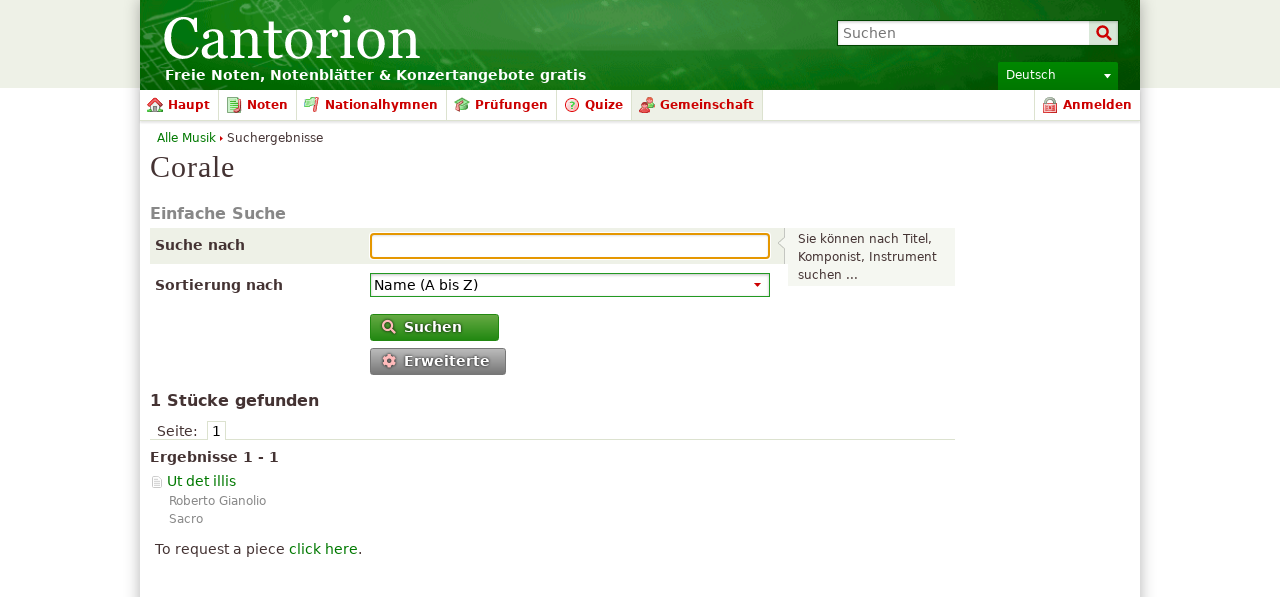

--- FILE ---
content_type: text/html; charset=UTF-8
request_url: http://cantorionnoten.de/piecesearch/type/Corale
body_size: 15226
content:
<!DOCTYPE html PUBLIC "-//W3C//DTD XHTML 1.0 Strict//EN" "http://www.w3.org/TR/xhtml1/DTD/xhtml1-strict.dtd">
<html lang="de" xmlns="http://www.w3.org/1999/xhtml" xmlns:og="http://opengraphprotocol.org/schema/">
<head>
<script type="text/javasript">if(top != self) top.location = location;</script><meta http-equiv="Content-Type" content="text/html; charset=utf-8" /><script type="text/javascript">(window.NREUM||(NREUM={})).init={ajax:{deny_list:["bam.nr-data.net"]},feature_flags:["soft_nav"]};(window.NREUM||(NREUM={})).loader_config={licenseKey:"8e1ff01a10",applicationID:"676299",browserID:"676306"};;/*! For license information please see nr-loader-rum-1.308.0.min.js.LICENSE.txt */
(()=>{var e,t,r={163:(e,t,r)=>{"use strict";r.d(t,{j:()=>E});var n=r(384),i=r(1741);var a=r(2555);r(860).K7.genericEvents;const s="experimental.resources",o="register",c=e=>{if(!e||"string"!=typeof e)return!1;try{document.createDocumentFragment().querySelector(e)}catch{return!1}return!0};var d=r(2614),u=r(944),l=r(8122);const f="[data-nr-mask]",g=e=>(0,l.a)(e,(()=>{const e={feature_flags:[],experimental:{allow_registered_children:!1,resources:!1},mask_selector:"*",block_selector:"[data-nr-block]",mask_input_options:{color:!1,date:!1,"datetime-local":!1,email:!1,month:!1,number:!1,range:!1,search:!1,tel:!1,text:!1,time:!1,url:!1,week:!1,textarea:!1,select:!1,password:!0}};return{ajax:{deny_list:void 0,block_internal:!0,enabled:!0,autoStart:!0},api:{get allow_registered_children(){return e.feature_flags.includes(o)||e.experimental.allow_registered_children},set allow_registered_children(t){e.experimental.allow_registered_children=t},duplicate_registered_data:!1},browser_consent_mode:{enabled:!1},distributed_tracing:{enabled:void 0,exclude_newrelic_header:void 0,cors_use_newrelic_header:void 0,cors_use_tracecontext_headers:void 0,allowed_origins:void 0},get feature_flags(){return e.feature_flags},set feature_flags(t){e.feature_flags=t},generic_events:{enabled:!0,autoStart:!0},harvest:{interval:30},jserrors:{enabled:!0,autoStart:!0},logging:{enabled:!0,autoStart:!0},metrics:{enabled:!0,autoStart:!0},obfuscate:void 0,page_action:{enabled:!0},page_view_event:{enabled:!0,autoStart:!0},page_view_timing:{enabled:!0,autoStart:!0},performance:{capture_marks:!1,capture_measures:!1,capture_detail:!0,resources:{get enabled(){return e.feature_flags.includes(s)||e.experimental.resources},set enabled(t){e.experimental.resources=t},asset_types:[],first_party_domains:[],ignore_newrelic:!0}},privacy:{cookies_enabled:!0},proxy:{assets:void 0,beacon:void 0},session:{expiresMs:d.wk,inactiveMs:d.BB},session_replay:{autoStart:!0,enabled:!1,preload:!1,sampling_rate:10,error_sampling_rate:100,collect_fonts:!1,inline_images:!1,fix_stylesheets:!0,mask_all_inputs:!0,get mask_text_selector(){return e.mask_selector},set mask_text_selector(t){c(t)?e.mask_selector="".concat(t,",").concat(f):""===t||null===t?e.mask_selector=f:(0,u.R)(5,t)},get block_class(){return"nr-block"},get ignore_class(){return"nr-ignore"},get mask_text_class(){return"nr-mask"},get block_selector(){return e.block_selector},set block_selector(t){c(t)?e.block_selector+=",".concat(t):""!==t&&(0,u.R)(6,t)},get mask_input_options(){return e.mask_input_options},set mask_input_options(t){t&&"object"==typeof t?e.mask_input_options={...t,password:!0}:(0,u.R)(7,t)}},session_trace:{enabled:!0,autoStart:!0},soft_navigations:{enabled:!0,autoStart:!0},spa:{enabled:!0,autoStart:!0},ssl:void 0,user_actions:{enabled:!0,elementAttributes:["id","className","tagName","type"]}}})());var p=r(6154),m=r(9324);let h=0;const v={buildEnv:m.F3,distMethod:m.Xs,version:m.xv,originTime:p.WN},b={consented:!1},y={appMetadata:{},get consented(){return this.session?.state?.consent||b.consented},set consented(e){b.consented=e},customTransaction:void 0,denyList:void 0,disabled:!1,harvester:void 0,isolatedBacklog:!1,isRecording:!1,loaderType:void 0,maxBytes:3e4,obfuscator:void 0,onerror:void 0,ptid:void 0,releaseIds:{},session:void 0,timeKeeper:void 0,registeredEntities:[],jsAttributesMetadata:{bytes:0},get harvestCount(){return++h}},_=e=>{const t=(0,l.a)(e,y),r=Object.keys(v).reduce((e,t)=>(e[t]={value:v[t],writable:!1,configurable:!0,enumerable:!0},e),{});return Object.defineProperties(t,r)};var w=r(5701);const x=e=>{const t=e.startsWith("http");e+="/",r.p=t?e:"https://"+e};var R=r(7836),k=r(3241);const A={accountID:void 0,trustKey:void 0,agentID:void 0,licenseKey:void 0,applicationID:void 0,xpid:void 0},S=e=>(0,l.a)(e,A),T=new Set;function E(e,t={},r,s){let{init:o,info:c,loader_config:d,runtime:u={},exposed:l=!0}=t;if(!c){const e=(0,n.pV)();o=e.init,c=e.info,d=e.loader_config}e.init=g(o||{}),e.loader_config=S(d||{}),c.jsAttributes??={},p.bv&&(c.jsAttributes.isWorker=!0),e.info=(0,a.D)(c);const f=e.init,m=[c.beacon,c.errorBeacon];T.has(e.agentIdentifier)||(f.proxy.assets&&(x(f.proxy.assets),m.push(f.proxy.assets)),f.proxy.beacon&&m.push(f.proxy.beacon),e.beacons=[...m],function(e){const t=(0,n.pV)();Object.getOwnPropertyNames(i.W.prototype).forEach(r=>{const n=i.W.prototype[r];if("function"!=typeof n||"constructor"===n)return;let a=t[r];e[r]&&!1!==e.exposed&&"micro-agent"!==e.runtime?.loaderType&&(t[r]=(...t)=>{const n=e[r](...t);return a?a(...t):n})})}(e),(0,n.US)("activatedFeatures",w.B)),u.denyList=[...f.ajax.deny_list||[],...f.ajax.block_internal?m:[]],u.ptid=e.agentIdentifier,u.loaderType=r,e.runtime=_(u),T.has(e.agentIdentifier)||(e.ee=R.ee.get(e.agentIdentifier),e.exposed=l,(0,k.W)({agentIdentifier:e.agentIdentifier,drained:!!w.B?.[e.agentIdentifier],type:"lifecycle",name:"initialize",feature:void 0,data:e.config})),T.add(e.agentIdentifier)}},384:(e,t,r)=>{"use strict";r.d(t,{NT:()=>s,US:()=>u,Zm:()=>o,bQ:()=>d,dV:()=>c,pV:()=>l});var n=r(6154),i=r(1863),a=r(1910);const s={beacon:"bam.nr-data.net",errorBeacon:"bam.nr-data.net"};function o(){return n.gm.NREUM||(n.gm.NREUM={}),void 0===n.gm.newrelic&&(n.gm.newrelic=n.gm.NREUM),n.gm.NREUM}function c(){let e=o();return e.o||(e.o={ST:n.gm.setTimeout,SI:n.gm.setImmediate||n.gm.setInterval,CT:n.gm.clearTimeout,XHR:n.gm.XMLHttpRequest,REQ:n.gm.Request,EV:n.gm.Event,PR:n.gm.Promise,MO:n.gm.MutationObserver,FETCH:n.gm.fetch,WS:n.gm.WebSocket},(0,a.i)(...Object.values(e.o))),e}function d(e,t){let r=o();r.initializedAgents??={},t.initializedAt={ms:(0,i.t)(),date:new Date},r.initializedAgents[e]=t}function u(e,t){o()[e]=t}function l(){return function(){let e=o();const t=e.info||{};e.info={beacon:s.beacon,errorBeacon:s.errorBeacon,...t}}(),function(){let e=o();const t=e.init||{};e.init={...t}}(),c(),function(){let e=o();const t=e.loader_config||{};e.loader_config={...t}}(),o()}},782:(e,t,r)=>{"use strict";r.d(t,{T:()=>n});const n=r(860).K7.pageViewTiming},860:(e,t,r)=>{"use strict";r.d(t,{$J:()=>u,K7:()=>c,P3:()=>d,XX:()=>i,Yy:()=>o,df:()=>a,qY:()=>n,v4:()=>s});const n="events",i="jserrors",a="browser/blobs",s="rum",o="browser/logs",c={ajax:"ajax",genericEvents:"generic_events",jserrors:i,logging:"logging",metrics:"metrics",pageAction:"page_action",pageViewEvent:"page_view_event",pageViewTiming:"page_view_timing",sessionReplay:"session_replay",sessionTrace:"session_trace",softNav:"soft_navigations",spa:"spa"},d={[c.pageViewEvent]:1,[c.pageViewTiming]:2,[c.metrics]:3,[c.jserrors]:4,[c.spa]:5,[c.ajax]:6,[c.sessionTrace]:7,[c.softNav]:8,[c.sessionReplay]:9,[c.logging]:10,[c.genericEvents]:11},u={[c.pageViewEvent]:s,[c.pageViewTiming]:n,[c.ajax]:n,[c.spa]:n,[c.softNav]:n,[c.metrics]:i,[c.jserrors]:i,[c.sessionTrace]:a,[c.sessionReplay]:a,[c.logging]:o,[c.genericEvents]:"ins"}},944:(e,t,r)=>{"use strict";r.d(t,{R:()=>i});var n=r(3241);function i(e,t){"function"==typeof console.debug&&(console.debug("New Relic Warning: https://github.com/newrelic/newrelic-browser-agent/blob/main/docs/warning-codes.md#".concat(e),t),(0,n.W)({agentIdentifier:null,drained:null,type:"data",name:"warn",feature:"warn",data:{code:e,secondary:t}}))}},1687:(e,t,r)=>{"use strict";r.d(t,{Ak:()=>d,Ze:()=>f,x3:()=>u});var n=r(3241),i=r(7836),a=r(3606),s=r(860),o=r(2646);const c={};function d(e,t){const r={staged:!1,priority:s.P3[t]||0};l(e),c[e].get(t)||c[e].set(t,r)}function u(e,t){e&&c[e]&&(c[e].get(t)&&c[e].delete(t),p(e,t,!1),c[e].size&&g(e))}function l(e){if(!e)throw new Error("agentIdentifier required");c[e]||(c[e]=new Map)}function f(e="",t="feature",r=!1){if(l(e),!e||!c[e].get(t)||r)return p(e,t);c[e].get(t).staged=!0,g(e)}function g(e){const t=Array.from(c[e]);t.every(([e,t])=>t.staged)&&(t.sort((e,t)=>e[1].priority-t[1].priority),t.forEach(([t])=>{c[e].delete(t),p(e,t)}))}function p(e,t,r=!0){const s=e?i.ee.get(e):i.ee,c=a.i.handlers;if(!s.aborted&&s.backlog&&c){if((0,n.W)({agentIdentifier:e,type:"lifecycle",name:"drain",feature:t}),r){const e=s.backlog[t],r=c[t];if(r){for(let t=0;e&&t<e.length;++t)m(e[t],r);Object.entries(r).forEach(([e,t])=>{Object.values(t||{}).forEach(t=>{t[0]?.on&&t[0]?.context()instanceof o.y&&t[0].on(e,t[1])})})}}s.isolatedBacklog||delete c[t],s.backlog[t]=null,s.emit("drain-"+t,[])}}function m(e,t){var r=e[1];Object.values(t[r]||{}).forEach(t=>{var r=e[0];if(t[0]===r){var n=t[1],i=e[3],a=e[2];n.apply(i,a)}})}},1738:(e,t,r)=>{"use strict";r.d(t,{U:()=>g,Y:()=>f});var n=r(3241),i=r(9908),a=r(1863),s=r(944),o=r(5701),c=r(3969),d=r(8362),u=r(860),l=r(4261);function f(e,t,r,a){const f=a||r;!f||f[e]&&f[e]!==d.d.prototype[e]||(f[e]=function(){(0,i.p)(c.xV,["API/"+e+"/called"],void 0,u.K7.metrics,r.ee),(0,n.W)({agentIdentifier:r.agentIdentifier,drained:!!o.B?.[r.agentIdentifier],type:"data",name:"api",feature:l.Pl+e,data:{}});try{return t.apply(this,arguments)}catch(e){(0,s.R)(23,e)}})}function g(e,t,r,n,s){const o=e.info;null===r?delete o.jsAttributes[t]:o.jsAttributes[t]=r,(s||null===r)&&(0,i.p)(l.Pl+n,[(0,a.t)(),t,r],void 0,"session",e.ee)}},1741:(e,t,r)=>{"use strict";r.d(t,{W:()=>a});var n=r(944),i=r(4261);class a{#e(e,...t){if(this[e]!==a.prototype[e])return this[e](...t);(0,n.R)(35,e)}addPageAction(e,t){return this.#e(i.hG,e,t)}register(e){return this.#e(i.eY,e)}recordCustomEvent(e,t){return this.#e(i.fF,e,t)}setPageViewName(e,t){return this.#e(i.Fw,e,t)}setCustomAttribute(e,t,r){return this.#e(i.cD,e,t,r)}noticeError(e,t){return this.#e(i.o5,e,t)}setUserId(e,t=!1){return this.#e(i.Dl,e,t)}setApplicationVersion(e){return this.#e(i.nb,e)}setErrorHandler(e){return this.#e(i.bt,e)}addRelease(e,t){return this.#e(i.k6,e,t)}log(e,t){return this.#e(i.$9,e,t)}start(){return this.#e(i.d3)}finished(e){return this.#e(i.BL,e)}recordReplay(){return this.#e(i.CH)}pauseReplay(){return this.#e(i.Tb)}addToTrace(e){return this.#e(i.U2,e)}setCurrentRouteName(e){return this.#e(i.PA,e)}interaction(e){return this.#e(i.dT,e)}wrapLogger(e,t,r){return this.#e(i.Wb,e,t,r)}measure(e,t){return this.#e(i.V1,e,t)}consent(e){return this.#e(i.Pv,e)}}},1863:(e,t,r)=>{"use strict";function n(){return Math.floor(performance.now())}r.d(t,{t:()=>n})},1910:(e,t,r)=>{"use strict";r.d(t,{i:()=>a});var n=r(944);const i=new Map;function a(...e){return e.every(e=>{if(i.has(e))return i.get(e);const t="function"==typeof e?e.toString():"",r=t.includes("[native code]"),a=t.includes("nrWrapper");return r||a||(0,n.R)(64,e?.name||t),i.set(e,r),r})}},2555:(e,t,r)=>{"use strict";r.d(t,{D:()=>o,f:()=>s});var n=r(384),i=r(8122);const a={beacon:n.NT.beacon,errorBeacon:n.NT.errorBeacon,licenseKey:void 0,applicationID:void 0,sa:void 0,queueTime:void 0,applicationTime:void 0,ttGuid:void 0,user:void 0,account:void 0,product:void 0,extra:void 0,jsAttributes:{},userAttributes:void 0,atts:void 0,transactionName:void 0,tNamePlain:void 0};function s(e){try{return!!e.licenseKey&&!!e.errorBeacon&&!!e.applicationID}catch(e){return!1}}const o=e=>(0,i.a)(e,a)},2614:(e,t,r)=>{"use strict";r.d(t,{BB:()=>s,H3:()=>n,g:()=>d,iL:()=>c,tS:()=>o,uh:()=>i,wk:()=>a});const n="NRBA",i="SESSION",a=144e5,s=18e5,o={STARTED:"session-started",PAUSE:"session-pause",RESET:"session-reset",RESUME:"session-resume",UPDATE:"session-update"},c={SAME_TAB:"same-tab",CROSS_TAB:"cross-tab"},d={OFF:0,FULL:1,ERROR:2}},2646:(e,t,r)=>{"use strict";r.d(t,{y:()=>n});class n{constructor(e){this.contextId=e}}},2843:(e,t,r)=>{"use strict";r.d(t,{G:()=>a,u:()=>i});var n=r(3878);function i(e,t=!1,r,i){(0,n.DD)("visibilitychange",function(){if(t)return void("hidden"===document.visibilityState&&e());e(document.visibilityState)},r,i)}function a(e,t,r){(0,n.sp)("pagehide",e,t,r)}},3241:(e,t,r)=>{"use strict";r.d(t,{W:()=>a});var n=r(6154);const i="newrelic";function a(e={}){try{n.gm.dispatchEvent(new CustomEvent(i,{detail:e}))}catch(e){}}},3606:(e,t,r)=>{"use strict";r.d(t,{i:()=>a});var n=r(9908);a.on=s;var i=a.handlers={};function a(e,t,r,a){s(a||n.d,i,e,t,r)}function s(e,t,r,i,a){a||(a="feature"),e||(e=n.d);var s=t[a]=t[a]||{};(s[r]=s[r]||[]).push([e,i])}},3878:(e,t,r)=>{"use strict";function n(e,t){return{capture:e,passive:!1,signal:t}}function i(e,t,r=!1,i){window.addEventListener(e,t,n(r,i))}function a(e,t,r=!1,i){document.addEventListener(e,t,n(r,i))}r.d(t,{DD:()=>a,jT:()=>n,sp:()=>i})},3969:(e,t,r)=>{"use strict";r.d(t,{TZ:()=>n,XG:()=>o,rs:()=>i,xV:()=>s,z_:()=>a});const n=r(860).K7.metrics,i="sm",a="cm",s="storeSupportabilityMetrics",o="storeEventMetrics"},4234:(e,t,r)=>{"use strict";r.d(t,{W:()=>a});var n=r(7836),i=r(1687);class a{constructor(e,t){this.agentIdentifier=e,this.ee=n.ee.get(e),this.featureName=t,this.blocked=!1}deregisterDrain(){(0,i.x3)(this.agentIdentifier,this.featureName)}}},4261:(e,t,r)=>{"use strict";r.d(t,{$9:()=>d,BL:()=>o,CH:()=>g,Dl:()=>_,Fw:()=>y,PA:()=>h,Pl:()=>n,Pv:()=>k,Tb:()=>l,U2:()=>a,V1:()=>R,Wb:()=>x,bt:()=>b,cD:()=>v,d3:()=>w,dT:()=>c,eY:()=>p,fF:()=>f,hG:()=>i,k6:()=>s,nb:()=>m,o5:()=>u});const n="api-",i="addPageAction",a="addToTrace",s="addRelease",o="finished",c="interaction",d="log",u="noticeError",l="pauseReplay",f="recordCustomEvent",g="recordReplay",p="register",m="setApplicationVersion",h="setCurrentRouteName",v="setCustomAttribute",b="setErrorHandler",y="setPageViewName",_="setUserId",w="start",x="wrapLogger",R="measure",k="consent"},5289:(e,t,r)=>{"use strict";r.d(t,{GG:()=>s,Qr:()=>c,sB:()=>o});var n=r(3878),i=r(6389);function a(){return"undefined"==typeof document||"complete"===document.readyState}function s(e,t){if(a())return e();const r=(0,i.J)(e),s=setInterval(()=>{a()&&(clearInterval(s),r())},500);(0,n.sp)("load",r,t)}function o(e){if(a())return e();(0,n.DD)("DOMContentLoaded",e)}function c(e){if(a())return e();(0,n.sp)("popstate",e)}},5607:(e,t,r)=>{"use strict";r.d(t,{W:()=>n});const n=(0,r(9566).bz)()},5701:(e,t,r)=>{"use strict";r.d(t,{B:()=>a,t:()=>s});var n=r(3241);const i=new Set,a={};function s(e,t){const r=t.agentIdentifier;a[r]??={},e&&"object"==typeof e&&(i.has(r)||(t.ee.emit("rumresp",[e]),a[r]=e,i.add(r),(0,n.W)({agentIdentifier:r,loaded:!0,drained:!0,type:"lifecycle",name:"load",feature:void 0,data:e})))}},6154:(e,t,r)=>{"use strict";r.d(t,{OF:()=>c,RI:()=>i,WN:()=>u,bv:()=>a,eN:()=>l,gm:()=>s,mw:()=>o,sb:()=>d});var n=r(1863);const i="undefined"!=typeof window&&!!window.document,a="undefined"!=typeof WorkerGlobalScope&&("undefined"!=typeof self&&self instanceof WorkerGlobalScope&&self.navigator instanceof WorkerNavigator||"undefined"!=typeof globalThis&&globalThis instanceof WorkerGlobalScope&&globalThis.navigator instanceof WorkerNavigator),s=i?window:"undefined"!=typeof WorkerGlobalScope&&("undefined"!=typeof self&&self instanceof WorkerGlobalScope&&self||"undefined"!=typeof globalThis&&globalThis instanceof WorkerGlobalScope&&globalThis),o=Boolean("hidden"===s?.document?.visibilityState),c=/iPad|iPhone|iPod/.test(s.navigator?.userAgent),d=c&&"undefined"==typeof SharedWorker,u=((()=>{const e=s.navigator?.userAgent?.match(/Firefox[/\s](\d+\.\d+)/);Array.isArray(e)&&e.length>=2&&e[1]})(),Date.now()-(0,n.t)()),l=()=>"undefined"!=typeof PerformanceNavigationTiming&&s?.performance?.getEntriesByType("navigation")?.[0]?.responseStart},6389:(e,t,r)=>{"use strict";function n(e,t=500,r={}){const n=r?.leading||!1;let i;return(...r)=>{n&&void 0===i&&(e.apply(this,r),i=setTimeout(()=>{i=clearTimeout(i)},t)),n||(clearTimeout(i),i=setTimeout(()=>{e.apply(this,r)},t))}}function i(e){let t=!1;return(...r)=>{t||(t=!0,e.apply(this,r))}}r.d(t,{J:()=>i,s:()=>n})},6630:(e,t,r)=>{"use strict";r.d(t,{T:()=>n});const n=r(860).K7.pageViewEvent},7699:(e,t,r)=>{"use strict";r.d(t,{It:()=>a,KC:()=>o,No:()=>i,qh:()=>s});var n=r(860);const i=16e3,a=1e6,s="SESSION_ERROR",o={[n.K7.logging]:!0,[n.K7.genericEvents]:!1,[n.K7.jserrors]:!1,[n.K7.ajax]:!1}},7836:(e,t,r)=>{"use strict";r.d(t,{P:()=>o,ee:()=>c});var n=r(384),i=r(8990),a=r(2646),s=r(5607);const o="nr@context:".concat(s.W),c=function e(t,r){var n={},s={},u={},l=!1;try{l=16===r.length&&d.initializedAgents?.[r]?.runtime.isolatedBacklog}catch(e){}var f={on:p,addEventListener:p,removeEventListener:function(e,t){var r=n[e];if(!r)return;for(var i=0;i<r.length;i++)r[i]===t&&r.splice(i,1)},emit:function(e,r,n,i,a){!1!==a&&(a=!0);if(c.aborted&&!i)return;t&&a&&t.emit(e,r,n);var o=g(n);m(e).forEach(e=>{e.apply(o,r)});var d=v()[s[e]];d&&d.push([f,e,r,o]);return o},get:h,listeners:m,context:g,buffer:function(e,t){const r=v();if(t=t||"feature",f.aborted)return;Object.entries(e||{}).forEach(([e,n])=>{s[n]=t,t in r||(r[t]=[])})},abort:function(){f._aborted=!0,Object.keys(f.backlog).forEach(e=>{delete f.backlog[e]})},isBuffering:function(e){return!!v()[s[e]]},debugId:r,backlog:l?{}:t&&"object"==typeof t.backlog?t.backlog:{},isolatedBacklog:l};return Object.defineProperty(f,"aborted",{get:()=>{let e=f._aborted||!1;return e||(t&&(e=t.aborted),e)}}),f;function g(e){return e&&e instanceof a.y?e:e?(0,i.I)(e,o,()=>new a.y(o)):new a.y(o)}function p(e,t){n[e]=m(e).concat(t)}function m(e){return n[e]||[]}function h(t){return u[t]=u[t]||e(f,t)}function v(){return f.backlog}}(void 0,"globalEE"),d=(0,n.Zm)();d.ee||(d.ee=c)},8122:(e,t,r)=>{"use strict";r.d(t,{a:()=>i});var n=r(944);function i(e,t){try{if(!e||"object"!=typeof e)return(0,n.R)(3);if(!t||"object"!=typeof t)return(0,n.R)(4);const r=Object.create(Object.getPrototypeOf(t),Object.getOwnPropertyDescriptors(t)),a=0===Object.keys(r).length?e:r;for(let s in a)if(void 0!==e[s])try{if(null===e[s]){r[s]=null;continue}Array.isArray(e[s])&&Array.isArray(t[s])?r[s]=Array.from(new Set([...e[s],...t[s]])):"object"==typeof e[s]&&"object"==typeof t[s]?r[s]=i(e[s],t[s]):r[s]=e[s]}catch(e){r[s]||(0,n.R)(1,e)}return r}catch(e){(0,n.R)(2,e)}}},8362:(e,t,r)=>{"use strict";r.d(t,{d:()=>a});var n=r(9566),i=r(1741);class a extends i.W{agentIdentifier=(0,n.LA)(16)}},8374:(e,t,r)=>{r.nc=(()=>{try{return document?.currentScript?.nonce}catch(e){}return""})()},8990:(e,t,r)=>{"use strict";r.d(t,{I:()=>i});var n=Object.prototype.hasOwnProperty;function i(e,t,r){if(n.call(e,t))return e[t];var i=r();if(Object.defineProperty&&Object.keys)try{return Object.defineProperty(e,t,{value:i,writable:!0,enumerable:!1}),i}catch(e){}return e[t]=i,i}},9324:(e,t,r)=>{"use strict";r.d(t,{F3:()=>i,Xs:()=>a,xv:()=>n});const n="1.308.0",i="PROD",a="CDN"},9566:(e,t,r)=>{"use strict";r.d(t,{LA:()=>o,bz:()=>s});var n=r(6154);const i="xxxxxxxx-xxxx-4xxx-yxxx-xxxxxxxxxxxx";function a(e,t){return e?15&e[t]:16*Math.random()|0}function s(){const e=n.gm?.crypto||n.gm?.msCrypto;let t,r=0;return e&&e.getRandomValues&&(t=e.getRandomValues(new Uint8Array(30))),i.split("").map(e=>"x"===e?a(t,r++).toString(16):"y"===e?(3&a()|8).toString(16):e).join("")}function o(e){const t=n.gm?.crypto||n.gm?.msCrypto;let r,i=0;t&&t.getRandomValues&&(r=t.getRandomValues(new Uint8Array(e)));const s=[];for(var o=0;o<e;o++)s.push(a(r,i++).toString(16));return s.join("")}},9908:(e,t,r)=>{"use strict";r.d(t,{d:()=>n,p:()=>i});var n=r(7836).ee.get("handle");function i(e,t,r,i,a){a?(a.buffer([e],i),a.emit(e,t,r)):(n.buffer([e],i),n.emit(e,t,r))}}},n={};function i(e){var t=n[e];if(void 0!==t)return t.exports;var a=n[e]={exports:{}};return r[e](a,a.exports,i),a.exports}i.m=r,i.d=(e,t)=>{for(var r in t)i.o(t,r)&&!i.o(e,r)&&Object.defineProperty(e,r,{enumerable:!0,get:t[r]})},i.f={},i.e=e=>Promise.all(Object.keys(i.f).reduce((t,r)=>(i.f[r](e,t),t),[])),i.u=e=>"nr-rum-1.308.0.min.js",i.o=(e,t)=>Object.prototype.hasOwnProperty.call(e,t),e={},t="NRBA-1.308.0.PROD:",i.l=(r,n,a,s)=>{if(e[r])e[r].push(n);else{var o,c;if(void 0!==a)for(var d=document.getElementsByTagName("script"),u=0;u<d.length;u++){var l=d[u];if(l.getAttribute("src")==r||l.getAttribute("data-webpack")==t+a){o=l;break}}if(!o){c=!0;var f={296:"sha512-+MIMDsOcckGXa1EdWHqFNv7P+JUkd5kQwCBr3KE6uCvnsBNUrdSt4a/3/L4j4TxtnaMNjHpza2/erNQbpacJQA=="};(o=document.createElement("script")).charset="utf-8",i.nc&&o.setAttribute("nonce",i.nc),o.setAttribute("data-webpack",t+a),o.src=r,0!==o.src.indexOf(window.location.origin+"/")&&(o.crossOrigin="anonymous"),f[s]&&(o.integrity=f[s])}e[r]=[n];var g=(t,n)=>{o.onerror=o.onload=null,clearTimeout(p);var i=e[r];if(delete e[r],o.parentNode&&o.parentNode.removeChild(o),i&&i.forEach(e=>e(n)),t)return t(n)},p=setTimeout(g.bind(null,void 0,{type:"timeout",target:o}),12e4);o.onerror=g.bind(null,o.onerror),o.onload=g.bind(null,o.onload),c&&document.head.appendChild(o)}},i.r=e=>{"undefined"!=typeof Symbol&&Symbol.toStringTag&&Object.defineProperty(e,Symbol.toStringTag,{value:"Module"}),Object.defineProperty(e,"__esModule",{value:!0})},i.p="https://js-agent.newrelic.com/",(()=>{var e={374:0,840:0};i.f.j=(t,r)=>{var n=i.o(e,t)?e[t]:void 0;if(0!==n)if(n)r.push(n[2]);else{var a=new Promise((r,i)=>n=e[t]=[r,i]);r.push(n[2]=a);var s=i.p+i.u(t),o=new Error;i.l(s,r=>{if(i.o(e,t)&&(0!==(n=e[t])&&(e[t]=void 0),n)){var a=r&&("load"===r.type?"missing":r.type),s=r&&r.target&&r.target.src;o.message="Loading chunk "+t+" failed: ("+a+": "+s+")",o.name="ChunkLoadError",o.type=a,o.request=s,n[1](o)}},"chunk-"+t,t)}};var t=(t,r)=>{var n,a,[s,o,c]=r,d=0;if(s.some(t=>0!==e[t])){for(n in o)i.o(o,n)&&(i.m[n]=o[n]);if(c)c(i)}for(t&&t(r);d<s.length;d++)a=s[d],i.o(e,a)&&e[a]&&e[a][0](),e[a]=0},r=self["webpackChunk:NRBA-1.308.0.PROD"]=self["webpackChunk:NRBA-1.308.0.PROD"]||[];r.forEach(t.bind(null,0)),r.push=t.bind(null,r.push.bind(r))})(),(()=>{"use strict";i(8374);var e=i(8362),t=i(860);const r=Object.values(t.K7);var n=i(163);var a=i(9908),s=i(1863),o=i(4261),c=i(1738);var d=i(1687),u=i(4234),l=i(5289),f=i(6154),g=i(944),p=i(384);const m=e=>f.RI&&!0===e?.privacy.cookies_enabled;function h(e){return!!(0,p.dV)().o.MO&&m(e)&&!0===e?.session_trace.enabled}var v=i(6389),b=i(7699);class y extends u.W{constructor(e,t){super(e.agentIdentifier,t),this.agentRef=e,this.abortHandler=void 0,this.featAggregate=void 0,this.loadedSuccessfully=void 0,this.onAggregateImported=new Promise(e=>{this.loadedSuccessfully=e}),this.deferred=Promise.resolve(),!1===e.init[this.featureName].autoStart?this.deferred=new Promise((t,r)=>{this.ee.on("manual-start-all",(0,v.J)(()=>{(0,d.Ak)(e.agentIdentifier,this.featureName),t()}))}):(0,d.Ak)(e.agentIdentifier,t)}importAggregator(e,t,r={}){if(this.featAggregate)return;const n=async()=>{let n;await this.deferred;try{if(m(e.init)){const{setupAgentSession:t}=await i.e(296).then(i.bind(i,3305));n=t(e)}}catch(e){(0,g.R)(20,e),this.ee.emit("internal-error",[e]),(0,a.p)(b.qh,[e],void 0,this.featureName,this.ee)}try{if(!this.#t(this.featureName,n,e.init))return(0,d.Ze)(this.agentIdentifier,this.featureName),void this.loadedSuccessfully(!1);const{Aggregate:i}=await t();this.featAggregate=new i(e,r),e.runtime.harvester.initializedAggregates.push(this.featAggregate),this.loadedSuccessfully(!0)}catch(e){(0,g.R)(34,e),this.abortHandler?.(),(0,d.Ze)(this.agentIdentifier,this.featureName,!0),this.loadedSuccessfully(!1),this.ee&&this.ee.abort()}};f.RI?(0,l.GG)(()=>n(),!0):n()}#t(e,r,n){if(this.blocked)return!1;switch(e){case t.K7.sessionReplay:return h(n)&&!!r;case t.K7.sessionTrace:return!!r;default:return!0}}}var _=i(6630),w=i(2614),x=i(3241);class R extends y{static featureName=_.T;constructor(e){var t;super(e,_.T),this.setupInspectionEvents(e.agentIdentifier),t=e,(0,c.Y)(o.Fw,function(e,r){"string"==typeof e&&("/"!==e.charAt(0)&&(e="/"+e),t.runtime.customTransaction=(r||"http://custom.transaction")+e,(0,a.p)(o.Pl+o.Fw,[(0,s.t)()],void 0,void 0,t.ee))},t),this.importAggregator(e,()=>i.e(296).then(i.bind(i,3943)))}setupInspectionEvents(e){const t=(t,r)=>{t&&(0,x.W)({agentIdentifier:e,timeStamp:t.timeStamp,loaded:"complete"===t.target.readyState,type:"window",name:r,data:t.target.location+""})};(0,l.sB)(e=>{t(e,"DOMContentLoaded")}),(0,l.GG)(e=>{t(e,"load")}),(0,l.Qr)(e=>{t(e,"navigate")}),this.ee.on(w.tS.UPDATE,(t,r)=>{(0,x.W)({agentIdentifier:e,type:"lifecycle",name:"session",data:r})})}}class k extends e.d{constructor(e){var t;(super(),f.gm)?(this.features={},(0,p.bQ)(this.agentIdentifier,this),this.desiredFeatures=new Set(e.features||[]),this.desiredFeatures.add(R),(0,n.j)(this,e,e.loaderType||"agent"),t=this,(0,c.Y)(o.cD,function(e,r,n=!1){if("string"==typeof e){if(["string","number","boolean"].includes(typeof r)||null===r)return(0,c.U)(t,e,r,o.cD,n);(0,g.R)(40,typeof r)}else(0,g.R)(39,typeof e)},t),function(e){(0,c.Y)(o.Dl,function(t,r=!1){if("string"!=typeof t&&null!==t)return void(0,g.R)(41,typeof t);const n=e.info.jsAttributes["enduser.id"];r&&null!=n&&n!==t?(0,a.p)(o.Pl+"setUserIdAndResetSession",[t],void 0,"session",e.ee):(0,c.U)(e,"enduser.id",t,o.Dl,!0)},e)}(this),function(e){(0,c.Y)(o.nb,function(t){if("string"==typeof t||null===t)return(0,c.U)(e,"application.version",t,o.nb,!1);(0,g.R)(42,typeof t)},e)}(this),function(e){(0,c.Y)(o.d3,function(){e.ee.emit("manual-start-all")},e)}(this),function(e){(0,c.Y)(o.Pv,function(t=!0){if("boolean"==typeof t){if((0,a.p)(o.Pl+o.Pv,[t],void 0,"session",e.ee),e.runtime.consented=t,t){const t=e.features.page_view_event;t.onAggregateImported.then(e=>{const r=t.featAggregate;e&&!r.sentRum&&r.sendRum()})}}else(0,g.R)(65,typeof t)},e)}(this),this.run()):(0,g.R)(21)}get config(){return{info:this.info,init:this.init,loader_config:this.loader_config,runtime:this.runtime}}get api(){return this}run(){try{const e=function(e){const t={};return r.forEach(r=>{t[r]=!!e[r]?.enabled}),t}(this.init),n=[...this.desiredFeatures];n.sort((e,r)=>t.P3[e.featureName]-t.P3[r.featureName]),n.forEach(r=>{if(!e[r.featureName]&&r.featureName!==t.K7.pageViewEvent)return;if(r.featureName===t.K7.spa)return void(0,g.R)(67);const n=function(e){switch(e){case t.K7.ajax:return[t.K7.jserrors];case t.K7.sessionTrace:return[t.K7.ajax,t.K7.pageViewEvent];case t.K7.sessionReplay:return[t.K7.sessionTrace];case t.K7.pageViewTiming:return[t.K7.pageViewEvent];default:return[]}}(r.featureName).filter(e=>!(e in this.features));n.length>0&&(0,g.R)(36,{targetFeature:r.featureName,missingDependencies:n}),this.features[r.featureName]=new r(this)})}catch(e){(0,g.R)(22,e);for(const e in this.features)this.features[e].abortHandler?.();const t=(0,p.Zm)();delete t.initializedAgents[this.agentIdentifier]?.features,delete this.sharedAggregator;return t.ee.get(this.agentIdentifier).abort(),!1}}}var A=i(2843),S=i(782);class T extends y{static featureName=S.T;constructor(e){super(e,S.T),f.RI&&((0,A.u)(()=>(0,a.p)("docHidden",[(0,s.t)()],void 0,S.T,this.ee),!0),(0,A.G)(()=>(0,a.p)("winPagehide",[(0,s.t)()],void 0,S.T,this.ee)),this.importAggregator(e,()=>i.e(296).then(i.bind(i,2117))))}}var E=i(3969);class I extends y{static featureName=E.TZ;constructor(e){super(e,E.TZ),f.RI&&document.addEventListener("securitypolicyviolation",e=>{(0,a.p)(E.xV,["Generic/CSPViolation/Detected"],void 0,this.featureName,this.ee)}),this.importAggregator(e,()=>i.e(296).then(i.bind(i,9623)))}}new k({features:[R,T,I],loaderType:"lite"})})()})();</script><meta name="Author" content="Cantorion" /><meta name="Copyright" content="Urheberrecht 2007-2026 Cantorion. Alle Rechte vorbehalten." /><meta name="Date" content="2026-02-01T21:11:45+00:00" /><meta name="viewport" content="width=device-width, initial-scale=1" /><link rel="apple-touch-icon" sizes="180x180" href="http://cdn3.cantorion.org/images/apple-touch-icon.png?1" /><link rel="icon" href="http://cdn3.cantorion.org/images/favicon-32x32.png" type="image/png" sizes="32x32" /><link rel="icon" href="http://cdn3.cantorion.org/images/favicon-16x16.png" type="image/png" sizes="16x16" /><link rel="manifest" href="http://cdn3.cantorion.org/site.webmanifest" /><link rel="mask-icon" href="http://cdn3.cantorion.org/images/safari-pinned-tab.svg" color="#007900" /><meta name="apple-mobile-web-app-title" content="Cantorion"><meta name="application-name" content="Cantorion"><meta name="msapplication-TileColor" content="#007900"><meta name="theme-color" content="#007900"><base href="http://cantorionnoten.de/" />
<link rel="stylesheet" type="text/css" href="http://cdn3.cantorion.org/dist/common.de.css?98392" media="all" />
<script type="text/javascript" charset="UTF-8" src="http://cdn3.cantorion.org/js/dynamicscripts.php?76314&amp;mode=language&amp;l=de" defer></script>
<script type="text/javascript">!function(){var n=null;window.isMobile=function(){var e;return null===n&&((e=document.createElement("div")).className="isMobile",n=window.getComputedStyle&&"none"===window.getComputedStyle(document.body.appendChild(e)).getPropertyValue("display"),document.body.removeChild(e)),n}}();</script>
<script type="text/javascript" charset="UTF-8" src="http://cdn3.cantorion.org/dist/common.js?98398" defer></script>
<title>Corale - Musik-Datenbank - Cantorion, Freie Noten &amp; Konzertangebote gratis</title>
<meta name="title" content="Corale - Musik-Datenbank" />
<meta name="description" content="Results from the Cantorion music database. Corale" />
<script type="text/javascript" charset="UTF-8" src="http://cdn3.cantorion.org/dist/cleverform.js?98393" defer></script>
<link rel="stylesheet" type="text/css" href="http://cdn3.cantorion.org/dist/cleverform.css?98391" media="all" />
<link rel="stylesheet" type="text/css" href="http://cdn3.cantorion.org/dist/mobile.css?98392" media="only screen and (max-device-width: 980px)" />
<link rel="stylesheet" type="text/css" href="http://cdn3.cantorion.org/dist/print.css?98392" media="print" />
<link rel="stylesheet" type="text/css" href="http://cdn3.cantorion.org/dist/fontawesome.css?98392" media="print" />
<meta property="og:site_name" content="Cantorion" />
<meta property="fb:page_id" content="185615942520" />
<meta property="fb:app_id" content="38370542917" />
<meta property="og:image" content="http://cdn3.cantorion.org/images/apple-touch-icon.png?1" />
<link rel="image_src" href="http://cdn3.cantorion.org/images/apple-touch-icon.png?1" />
</head>
<body class="lang-de pieces">
<div id="frame"><div id="header"><h1><span>Cantorion</span></h1><h3>Freie Noten, Notenblätter &amp; Konzertangebote gratis</h3><!-- google_ad_section_start(weight=ignore) --><form method="get" action="search" id="searchform"><div id="search"><input type="text" name="q" id="searchbox" class="textbox searchbox" placeholder="Suchen" /><input type="submit" class="searchboxsubmit" value="" /></div></form>
<div id="languageDropdown"><div class="langSelectedWrapper"><div class="langSelected">Deutsch</div></div><ul class="langList">
<li><a href="http://ar.cantorion.org/piecesearch/type/Corale">العربية</a></li>
<li><a href="http://ca.cantorion.org/piecesearch/type/Corale">Català</a></li>
<li><a href="http://cy.cantorion.org/piecesearch/type/Corale">Cymraeg</a></li>
<li><span>Deutsch</span></li>
<li><a href="http://el.cantorion.org/piecesearch/type/Corale">Ελληνικά</a></li>
<li><a href="http://cantorion.org/piecesearch/type/Corale">English</a></li>
<li><a href="http://es.cantorion.org/piecesearch/type/Corale">Español</a></li>
<li><a href="http://fr.cantorion.org/piecesearch/type/Corale">Français</a></li>
<li><a href="http://hr.cantorion.org/piecesearch/type/Corale">Hrvatski</a></li>
<li><a href="http://it.cantorion.org/piecesearch/type/Corale">Italiano</a></li>
<li><a href="http://ja.cantorion.org/piecesearch/type/Corale">日本語</a></li>
<li><a href="http://ko.cantorion.org/piecesearch/type/Corale">한국어</a></li>
<li><a href="http://nl.cantorion.org/piecesearch/type/Corale">Nederlands</a></li>
<li><a href="http://pl.cantorion.org/piecesearch/type/Corale">Polski</a></li>
<li><a href="http://pt.cantorion.org/piecesearch/type/Corale">Português</a></li>
<li><a href="http://ru.cantorion.org/piecesearch/type/Corale">Русский</a></li>
<li><a href="http://sr.cantorion.org/piecesearch/type/Corale">Српски</a></li>
<li><a href="http://sv.cantorion.org/piecesearch/type/Corale">Svenska</a></li>
<li><a href="http://tr.cantorion.org/piecesearch/type/Corale">Türkçe</a></li>
<li><a href="http://uk.cantorion.org/piecesearch/type/Corale">Українська</a></li>
<li><a href="http://zh.cantorion.org/piecesearch/type/Corale">中文(简体)</a></li>
</ul></div><!-- google_ad_section_end --></div>
<div id="content"><div id="content-wrap">
<div class="mobileMenuButton"></div>
<input class="mobileMenuInput" type="checkbox" />
<div id="menu-wrap"><ul id="menu">
<li class="home "><a href="." class="menulink"><span class="icon"></span><span class="wrap">Haupt</span></a></li><li class="music "><a href="musicsearch" class="menulink"><span class="icon"></span><span class="wrap">Noten</span></a><ul class="submenu"><li class="composers first"><a href="composers" class="menulink"><span class="icon"></span><span class="wrap">Komponisten</span></a></li><li class="upload"><a href="music/upload" class="menulink"><span class="icon"></span><span class="wrap">Hochladen</span></a></li><li class="christmas last"><a href="xmas/Weihnachten" class="menulink"><span class="icon"></span><span class="wrap">Weihnachten</span></a></li></ul></li><li class="anthems "><a href="na/Nationalhymnen" class="menulink"><span class="icon"></span><span class="wrap"><span class="hidden">Nationalhymnen</span> Nationalhymnen</span></a></li><li class="exams "><a href="exams" class="menulink"><span class="icon"></span><span class="wrap">Prüfungen</span></a></li><li class="quizzes "><a href="http://kwizmi.com/profile/178/Cantorion" class="menulink  extNoStyle"><span class="icon"></span><span class="wrap">Quize</span></a><ul class="submenu"><li class="game-2048 last first"><a href="2048" class="menulink"><span class="icon"></span><span class="wrap">2048</span></a></li></ul></li><li class="musicians  selected"><a href="musicians" class="menulink"><span class="icon"></span><span class="wrap">Gemeinschaft</span></a><ul class="submenu"><li class="forums first"><a href="forum" class="menulink"><span class="icon"></span><span class="wrap">Foren</span></a></li><li class="mypage"><a href="login" class="menulink"><span class="icon"></span><span class="wrap">Meine Seite</span></a></li><li class="news"><a href="news" class="menulink"><span class="icon"></span><span class="wrap">News</span></a></li><li class="translate"><a href="translate" class="menulink"><span class="icon"></span><span class="wrap">Übersetzen</span></a></li><li class="pieces last"><a href="piecesearch" class="menulink  selected"><span class="icon"></span><span class="wrap">Datenbank</span></a></li></ul></li><li class="login "><a href="login" class="menulink"><span class="icon"></span><span class="wrap">Anmelden</span></a></li></ul></div>
<div id="centre" class="besideGaContent">
<h1>Corale</h1>
<form method="get" action="http://cantorionnoten.de/piecesearch" id="form_basic" ><div><input type="hidden" name="form_basic__action" id="form_basic__action" /><div class="hiddenImageButtonWrapper"><input type="image" src="http://cdn3.cantorion.org/images/dot.png" name="form_basic__default" class="hiddenImageButton" value="1" alt="" /></div>
<fieldset id="form_basic_fieldset0"><legend>Einfache Suche</legend>
<div class="cf_formelement" id="form_basic_q-container">
<div class="messageContainer" id="form_basic_q-messageContainer"><ul class="messages" id="form_basic_q-messages">
<li class="instructions">Sie können nach Titel, Komponist, Instrument suchen ...</li>
</ul></div>
<label class="withInput" for="form_basic_q">Suche nach</label>
<div class="data "><input type="text" class="textbox"   name="q" value="" id="form_basic_q"  /></div>
<div class="clear"></div></div>
<div class="cf_formelement" id="form_basic_sort-container">
<div class="messageContainer" id="form_basic_sort-messageContainer"><ul class="messages" id="form_basic_sort-messages">
<li class="instructions">Wählen Sie eine Sortierreihenfolge für die Ergebnisliste.</li>
</ul></div>
<label class="withInput" for="form_basic_sort">Sortierung nach</label>
<div class="data "><select name="sort" id="form_basic_sort" size="1"><option value="relevance">Relevancz</option><option value="title-asc" selected="selected">Name (A bis Z)</option><option value="title-desc">Name (Z nach A)</option><option value="added-desc">Neueste</option></select></div>
<div class="clear"></div></div>
<div><input type="hidden" name="page" value="" id="form_basic_page" /></div>
<div class="data nolabel formNolabel"><div class="clearLeft"></div><button type="submit" class="button button_" id="form_basic_search" name="search"><span class="fa fa-search"></span>Suchen</button></div><div class="clearLeft"></div>
<div class="data nolabel formNolabel"><a class="button button_alt" href="javascript:void(0);" id="form_basic_advanced"><span class="fa fa-cog"></span>Erweiterte</a><div class="clearLeft"></div></div><div class="clearLeft"></div>
</fieldset>
</div><div class="clearLeft">
</div>
</form>
<form method="post" action="http://cantorionnoten.de/piecesearch" id="form_advanced" ><div><input type="hidden" name="form_advanced__action" id="form_advanced__action" /><div class="hiddenImageButtonWrapper"><input type="image" src="http://cdn3.cantorion.org/images/dot.png" name="form_advanced__default" class="hiddenImageButton" value="1" alt="" /></div>
<div id="advancedSearch" class="softHide"><div>
<fieldset id="form_advanced_fieldset0"><legend>Erweiterte Suche</legend>
<div class="cf_formelement" id="form_advanced_title-container">
<div class="messageContainer" id="form_advanced_title-messageContainer"><ul class="messages" id="form_advanced_title-messages">
<li class="instructions">Suche nach Titel.</li>
</ul></div>
<label class="withInput" for="form_advanced_title">Titel</label>
<div class="data "><input type="text" class="textbox"   name="title" value="" id="form_advanced_title"  /></div>
<div class="clear"></div></div>
<div class="cf_formelement" id="form_advanced_instruments-container">
<div class="messageContainer" id="form_advanced_instruments-messageContainer"><ul class="messages" id="form_advanced_instruments-messages">
<li class="instructions">Suche nach Instrument.</li>
</ul></div>
<label class="withInput" for="form_advanced_instruments">Instrumente</label>
<div class="data "><input type="text" class="textbox"   name="instruments" value="" id="form_advanced_instruments"  /></div>
<div class="clear"></div></div>
<div class="cf_formelement" id="form_advanced_lyricist-container">
<div class="messageContainer" id="form_advanced_lyricist-messageContainer"><ul class="messages" id="form_advanced_lyricist-messages">
<li class="instructions">Suche nach Liedtexter.</li>
</ul></div>
<label class="withInput" for="form_advanced_lyricist">Liedtexter</label>
<div class="data "><input type="text" class="textbox"   name="lyricist" value="" id="form_advanced_lyricist"  /></div>
<div class="clear"></div></div>
<div class="cf_formelement" id="form_advanced_type-container">
<div class="messageContainer" id="form_advanced_type-messageContainer"><ul class="messages" id="form_advanced_type-messages">
<li class="instructions">Suche nach Genre.</li>
</ul></div>
<label class="withInput" for="form_advanced_type">Genre</label>
<div class="data "><input type="text" class="textbox"   name="type" value="Corale" id="form_advanced_type"  /></div>
<div class="clear"></div></div>
<div class="cf_formelement" id="form_advanced_opus-container">
<div class="messageContainer" id="form_advanced_opus-messageContainer"><ul class="messages" id="form_advanced_opus-messages">
<li class="instructions">Search by opus number.</li>
</ul></div>
<label class="withInput" for="form_advanced_opus">Werk</label>
<div class="data "><input type="text" class="textbox"   name="opus" value="" id="form_advanced_opus"  /></div>
<div class="clear"></div></div>
<div class="cf_formelement" id="form_advanced_cycle-container">
<div class="messageContainer" id="form_advanced_cycle-messageContainer"><ul class="messages" id="form_advanced_cycle-messages">
<li class="instructions">Search by cycle.</li>
</ul></div>
<label class="withInput" for="form_advanced_cycle">Cycle</label>
<div class="data "><input type="text" class="textbox"   name="cycle" value="" id="form_advanced_cycle"  /></div>
<div class="clear"></div></div>
<div class="cf_formelement" id="form_advanced_tonality-container">
<div class="messageContainer" id="form_advanced_tonality-messageContainer"><ul class="messages" id="form_advanced_tonality-messages">
<li class="instructions">Search by tonality.</li>
</ul></div>
<label class="withInput" for="form_advanced_tonality">Tonalität</label>
<div class="data "><input type="text" class="textbox"   name="tonality" value="" id="form_advanced_tonality"  /></div>
<div class="clear"></div></div>
<div class="cf_formelement" id="form_advanced_year-container">
<div class="messageContainer" id="form_advanced_year-messageContainer"><ul class="messages" id="form_advanced_year-messages">
<li class="instructions">Search by year of composition.</li>
</ul></div>
<label class="withInput" for="form_advanced_year">Jahr der Komposition</label>
<div class="data "><input type="text" class="textbox"   name="year" value="" id="form_advanced_year"  /></div>
<div class="clear"></div></div>
<div class="cf_formelement" id="form_advanced_location-container">
<div class="messageContainer" id="form_advanced_location-messageContainer"><ul class="messages" id="form_advanced_location-messages">
<li class="instructions">Search by place of composition.</li>
</ul></div>
<label class="withInput" for="form_advanced_location">Place of composition</label>
<div class="data "><input type="text" class="textbox"   name="location" value="" id="form_advanced_location"  /></div>
<div class="clear"></div></div>
<div><input type="hidden" name="page" value="0" id="form_advanced_page" /></div>
<div><input type="hidden" name="uploader_id" value="" id="form_advanced_uploader_id" /></div>
<div><input type="hidden" name="sort" value="title-asc" id="form_advanced_sort" /></div>
<div class="data nolabel formNolabel"><div class="clearLeft"></div><button type="submit" class="button button_" id="form_advanced_search" name="search"><span class="fa fa-search"></span>Suchen</button></div><div class="clearLeft"></div>
</fieldset>
</div></div>
</div><div class="clearLeft">
</div>
</form>
<h3>1 Stücke gefunden</h3>
<ul class="paging paging_top noJS" id="paging_697fc19105e53">
<li><span class="page">Seite:</span></li>
<li class="selected">
<a href="/piecesearch/type/Corale?page=1&amp;form_advanced__action=" data-form="form_advanced" data-form-name="form_advanced_page" data-form-value="1" rel="nofollow">1</a>
</li>
</ul><div class="clearLeft"></div>
<noscript>
<ul class="paging paging_top">
<li><span class="page">Seite:</span></li>
<li class="selected">
<a href="/piecesearch/type/Corale?page=1&amp;form_advanced__action=" data-form="form_advanced" data-form-name="form_advanced_page" data-form-value="1" rel="nofollow">1</a>
</li>
</ul><div class="clearLeft"></div>
</noscript>
<h4>Ergebnisse 1 - 1</h4><ul class="pieceList">
<li class="piece  hasMusic"><ul><li class="title"><a href="pieces/3393/Ut-det-illis"><span lang="en" dir="ltr">Ut det illis</span></a></li><li class="meta composer">Roberto Gianolio</li><li class="meta">Sacro</li></ul></li>
</ul>
<div class="clearLeft"></div>
<p>To request a piece <a href="forum/thread/3/Requests">click here</a>.</p>
<div class="clear"></div></div>
<div id="sideGa">

			<script async src="https://pagead2.googlesyndication.com/pagead/js/adsbygoogle.js"></script>
			<!-- SkyscraperWide -->
			<ins class="adsbygoogle"
				style="display:block;"
				data-ad-client="ca-pub-1964359357358481"
				data-ad-slot="5609001780" data-ad-format="auto" data-full-width-responsive="true"></ins>
			<script>
				(adsbygoogle = window.adsbygoogle || []).push({});
			</script>
</div><div class="clear"></div>
<div id="breadcrumbs" vocab="https://schema.org/" typeof="BreadcrumbList"><span property="itemListElement" typeof="ListItem" class="breadcrumb"><a href="piecesearch" typeof="WebPage" property="item"><span property="name">Alle Musik</span></a><meta property="position" content="1"></span> <span class="bullet">&rarr;</span> <span property="itemListElement" typeof="ListItem" class="breadcrumb"><span property="name">Suchergebnisse</span><meta property="position" content="2"></span></div>
<div class="clear"></div>
<!-- google_ad_section_start(weight=ignore) --><div id="footer"><span class="jan">&#x5370;</span><a href=".">haupt</a> <em>&middot;</em> <a href="news">news</a> <em>&middot;</em> <a href="contact">kontakt</a> <em>&middot;</em> <a href="contact/advertise">werbung</a><div id="languageFooter">
<div class="lang-ar"><a href="http://ar.cantorion.org/piecesearch/type/Corale">العربية</a></div>
<div class="lang-ca"><a href="http://ca.cantorion.org/piecesearch/type/Corale">Català</a></div>
<div class="lang-cy"><a href="http://cy.cantorion.org/piecesearch/type/Corale">Cymraeg</a></div>
<div class="lang-el"><a href="http://el.cantorion.org/piecesearch/type/Corale">Ελληνικά</a></div>
<div class="lang-en"><a href="http://cantorion.org/piecesearch/type/Corale">English</a></div>
<div class="lang-es"><a href="http://es.cantorion.org/piecesearch/type/Corale">Español</a></div>
<div class="lang-fr"><a href="http://fr.cantorion.org/piecesearch/type/Corale">Français</a></div>
<div class="lang-hr"><a href="http://hr.cantorion.org/piecesearch/type/Corale">Hrvatski</a></div>
<div class="lang-it"><a href="http://it.cantorion.org/piecesearch/type/Corale">Italiano</a></div>
<div class="lang-ja"><a href="http://ja.cantorion.org/piecesearch/type/Corale">日本語</a></div>
<div class="lang-ko"><a href="http://ko.cantorion.org/piecesearch/type/Corale">한국어</a></div>
<div class="lang-nl"><a href="http://nl.cantorion.org/piecesearch/type/Corale">Nederlands</a></div>
<div class="lang-pl"><a href="http://pl.cantorion.org/piecesearch/type/Corale">Polski</a></div>
<div class="lang-pt"><a href="http://pt.cantorion.org/piecesearch/type/Corale">Português</a></div>
<div class="lang-ru"><a href="http://ru.cantorion.org/piecesearch/type/Corale">Русский</a></div>
<div class="lang-sr"><a href="http://sr.cantorion.org/piecesearch/type/Corale">Српски</a></div>
<div class="lang-sv"><a href="http://sv.cantorion.org/piecesearch/type/Corale">Svenska</a></div>
<div class="lang-tr"><a href="http://tr.cantorion.org/piecesearch/type/Corale">Türkçe</a></div>
<div class="lang-uk"><a href="http://uk.cantorion.org/piecesearch/type/Corale">Українська</a></div>
<div class="lang-zh"><a href="http://zh.cantorion.org/piecesearch/type/Corale">中文(简体)</a></div>
</div></div><!-- google_ad_section_end -->
</div></div></div>
<div id="fb-root"></div>
<script type="text/javascript"> function onInit() {

window.Cantorion = $.extend( window.Cantorion, {"session":{"user":[],"domain":".cantorionnoten.de","setLang":"de"},"mediabase":"http:\/\/cdn3.cantorion.org","dynamicbase":"http:\/\/cdn3.cantorion.org","isTest":false,"facebookKey":"102457909908157","facebookLocale":"de_DE","pool":1} );
$( document.body ).trigger( "body:rendered" );


var expandAdvanced = function() {
$("#form_basic_advanced").parent().slideUp();
$( "#advancedSearch" ).slideDown().promise().done( function () {
$( "#form_advanced_title" ).focus();
$( document ).trigger( "body:resized" );
} );
};
$( "#form_basic_advanced" ).on( "click", expandAdvanced );
if ( window.location.hash === "#advanced" ) {
expandAdvanced();
}
$( "#form_basic_sort" ).on( "change", function () {
$( "#form_advanced_sort").val(
$( "#form_basic_sort" ).val()
);
$( "#form_advanced" ).submit();
} );

var cf_form_basic = new Cleverform("#form_basic");
$( "#form_basic_q" ).focus();
$( "#form_basic_search" ).on( 'click', function ( e ) {
if ( !cf_form_basic.validateAll( true ) ) {
e.preventDefault();
} else {
unsavedItems = {};
}
} )
var cf_form_advanced = new Cleverform("#form_advanced");
$( "#form_advanced_search" ).on( 'click', function ( e ) {
if ( !cf_form_advanced.validateAll( true ) ) {
e.preventDefault();
} else {
unsavedItems = {};
}
} )
Cantorion.oContent = [];
} </script>
<script type="text/javascript">window.NREUM||(NREUM={});NREUM.info={"beacon":"bam.nr-data.net","licenseKey":"8e1ff01a10","applicationID":"676299","transactionName":"ZlNVNkcHWRYABkEMV18ZYhBcSUcMBAZQFhZBXkc=","queueTime":0,"applicationTime":24,"atts":"ShRWQA8dShg=","errorBeacon":"bam.nr-data.net","agent":""}</script></body></html>


--- FILE ---
content_type: text/html; charset=utf-8
request_url: https://www.google.com/recaptcha/api2/aframe
body_size: 267
content:
<!DOCTYPE HTML><html><head><meta http-equiv="content-type" content="text/html; charset=UTF-8"></head><body><script nonce="3MkPLy7CSLskqwVsUsvqmQ">/** Anti-fraud and anti-abuse applications only. See google.com/recaptcha */ try{var clients={'sodar':'https://pagead2.googlesyndication.com/pagead/sodar?'};window.addEventListener("message",function(a){try{if(a.source===window.parent){var b=JSON.parse(a.data);var c=clients[b['id']];if(c){var d=document.createElement('img');d.src=c+b['params']+'&rc='+(localStorage.getItem("rc::a")?sessionStorage.getItem("rc::b"):"");window.document.body.appendChild(d);sessionStorage.setItem("rc::e",parseInt(sessionStorage.getItem("rc::e")||0)+1);localStorage.setItem("rc::h",'1769980307005');}}}catch(b){}});window.parent.postMessage("_grecaptcha_ready", "*");}catch(b){}</script></body></html>